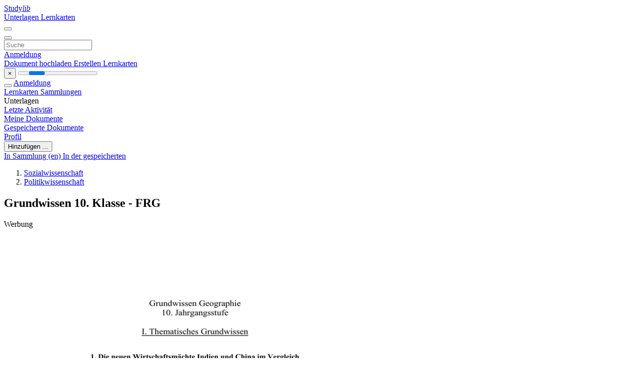

--- FILE ---
content_type: text/html;charset=UTF-8
request_url: https://studylibde.com/doc/2613105/grundwissen-10.-klasse---frg
body_size: 13374
content:











































    




























<!DOCTYPE html>
<html lang="de">
<head>
    











<meta charset="utf-8">
<meta http-equiv="x-dns-prefetch-control" content="on">












<meta name="viewport" content="width=device-width, initial-scale=1, shrink-to-fit=no">
<meta http-equiv="x-ua-compatible" content="ie=edge">


<title>Grundwissen 10. Klasse - FRG</title>


    <meta name="description" content="Kostenlose Aufs&auml;tze, Hausaufgabenhilfe, Lernkarten, Forschungsarbeiten, Buchberichte, Hausarbeiten, Geschichte, Wissenschaft, Politik">


    <meta name="keywords" content="Kostenlose Aufs&auml;tze, Hausaufgabenhilfe, Lernkarten, Forschungsarbeiten, Buchberichte, Hausarbeiten, Geschichte, Wissenschaft, Politik">





    <meta name="thumbnail" content="//s1.studylibde.com/store/data/002613105_1-9ee04c8b2971391e8cc6cb2133aeb1be.png">



    <script async crossorigin="anonymous"
    src="https://pagead2.googlesyndication.com/pagead/js/adsbygoogle.js?client=ca-pub-4574181568230206"></script>





<link rel="stylesheet" href="/theme/issuu2/design-4/dist/styles/design-4.css?_=1766580414971">










<link rel="apple-touch-icon-precomposed" href="/apple-touch-icon-precomposed.png">
<link rel="apple-touch-icon" sizes="180x180" href="/apple-touch-icon.png">
<link rel="icon" type="image/png" sizes="32x32" href="/favicon-32x32.png">
<link rel="icon" type="image/png" sizes="194x194" href="/favicon-194x194.png">
<link rel="icon" type="image/png" sizes="192x192" href="/android-chrome-192x192.png">
<link rel="icon" type="image/png" sizes="16x16" href="/favicon-16x16.png">
<link rel="mask-icon" href="/safari-pinned-tab.svg" color="#ff6d5a">
<link rel="manifest" href="/site.webmanifest">
<meta name="msapplication-TileColor" content="#fff">
<meta name="msapplication-config" content="/browserconfig.xml">
<meta name="theme-color" content="#fff">




    <meta property="og:title" content="Grundwissen 10. Klasse - FRG"/>


    <meta property="og:description" content="Kostenlose Aufs&auml;tze, Hausaufgabenhilfe, Lernkarten, Forschungsarbeiten, Buchberichte, Hausarbeiten, Geschichte, Wissenschaft, Politik">

<meta property="og:type" content="article"/>

    <meta property="og:url" content="https://studylibde.com/doc/2613105/grundwissen-10.-klasse---frg">


    <meta property="og:image" content="//s1.studylibde.com/store/data/002613105_1-9ee04c8b2971391e8cc6cb2133aeb1be.png">

<meta property="og:site_name" content="studylibde.com">


    <meta name="twitter:title" content="Grundwissen 10. Klasse - FRG">


    <meta name="twitter:description" content="Kostenlose Aufs&auml;tze, Hausaufgabenhilfe, Lernkarten, Forschungsarbeiten, Buchberichte, Hausarbeiten, Geschichte, Wissenschaft, Politik">

<meta name="twitter:card" content="summary">

    <meta name="twitter:image" content="//s1.studylibde.com/store/data/002613105_1-9ee04c8b2971391e8cc6cb2133aeb1be.png">

<meta name="twitter:site" content="@studylibde.com">


            

<link rel="preconnect" href="https://s1p.studylibde.com/store/data/002613105.pdf?k=AwAAAZv77Mx4AAACWAMQmghjtl5g7pcUXR2Ykq8qyoRt">

<link rel="preconnect" href="https://googleads.g.doubleclick.net/" crossorigin>

<link rel="preload" as="script" href="https://studylibde.com/viewer_next/web/pdf.viewer2.js">
<link rel="preload" as="script" href="https://studylibde.com/viewer_next/build/pdf.worker.js">

<link rel="canonical" href="https://studylibde.com/doc/2613105/grundwissen-10.-klasse---frg">


<script type="application/ld+json">[{"itemListElement":[{"position":1,"name":"Sozialwissenschaft","item":"https://studylibde.com/catalog/Sozialwissenschaft","@type":"ListItem"},{"position":2,"name":"Politikwissenschaft","item":"https://studylibde.com/catalog/Sozialwissenschaft/Politikwissenschaft","@type":"ListItem"}],"@context":"https://schema.org","@type":"BreadcrumbList"},{"dateModified":"2024-03-14T15:03:20Z","datePublished":"2017-02-13T13:44:40Z","headline":"Grundwissen 10. Klasse - FRG","image":"https://s1.studylibde.com/store/data/002613105_1-9ee04c8b2971391e8cc6cb2133aeb1be.png","mainEntityOfPage":{"@id":"https://google.com/article","@type":"WebPage"},"inLanguage":"de","@context":"https://schema.org","@type":"Article"}]</script>



<script>


	
	
	
	
		var gaVC = 'd';
	

</script>

<style>

#survey
{
	padding: 1rem 22px;
	background-color: #fff8d8;
}

#survey span
{
	font-weight: bold;
}

#survey form
{
	display: inline;
}

#survey output
{
	display: none;
	color: #5bc0de;
	font-weight: bold;
}

#survey p
{
	font-size: 0.5rem;
	margin: 1rem 0 0;
}

#survey .breadcrumb
{
	padding: 0 0 0 1rem;
	margin: 1rem 0 0.5rem;
	border-left: 3px solid #78756e;
}

#survey .answer
{
	font-weight: normal;
	white-space: nowrap;
}

#survey .answer > a
{
	margin-left: .5rem;
}

#survey .answer .fa
{
	font-size: 1.5rem;
}

#survey .rating
{
	unicode-bidi: bidi-override;
	direction: rtl;
	text-align: center;
	font-family: empty;
	font-size: 0;

	margin-left: 1rem;
	white-space: nowrap;
}

#survey .rating > i
{
	display: inline-block;
	position: relative;
	padding-left: 0.5rem;
	font-size: 2rem;
	opacity: 0.4;
	cursor: pointer;
}

#survey .rating > i:hover,
#survey .rating > i:hover ~ i,
#survey .rating > i.active,
#survey .rating > i.active ~ i
{
	opacity: 1;
}

@media (max-width: 767px)
{
#survey
{
	display: none;
}}





</style>
        

<script>
    var gaUserId = 2;
    var gaUserType = 'empty';
</script>

<script>(function(w,d,s,l,i){w[l]=w[l]||[];w[l].push({'gtm.start':
new Date().getTime(),event:'gtm.js'});var f=d.getElementsByTagName(s)[0],
j=d.createElement(s),dl=l!='dataLayer'?'&l='+l:'';j.async=true;j.src=
'https://www.googletagmanager.com/gtm.js?id='+i+dl;f.parentNode.insertBefore(j,f);
})(window,document,'script','dataLayer','GTM-TXQXPTVF');</script>



<style>
.above-content
{
    height: 120px;
    max-height: 120px;
}
.above-content > div,
.above-content > div > ins
{
    height: 110px;
    max-height: 110px;
}

.below-content
{
     height: 120px;
	 max-height: 120px;
}
.below-content > div > ins,
.below-content > div
{
	  height: 110px;
	  max-height: 110px;
}
@media (max-width: 567px)
{
    .below-content,
	.below-content > div > ins,
	.below-content > div
	{
		height: initial;
		max-height: initial;
		
	}
}

.sidebar-top-content,
.sidebar-bottom-content
{
    margin-left:-15px;
}
</style>

<script async src="https://www.googletagmanager.com/gtag/js?id=G-VPFLHPLLFV"></script>
<script>
window.dataLayer = window.dataLayer || [];
function gtag(){dataLayer.push(arguments)}
gtag('js', new Date());
gtag('config', 'G-VPFLHPLLFV');
</script>


    <link rel="stylesheet" href="https://fonts.googleapis.com/css?family=Roboto:300,400&display=swap&subset=cyrillic">
<link rel="stylesheet" href="/memtrick_theme-c141f8/dist/theme.css">
<script>
    var Flashcards = {
        lang: 'de',
        root: "/flashcards",
        themeRoot: '/theme/issuu2/static'
    };
</script>



</head>

<body class="">

    
<noscript><iframe src="https://www.googletagmanager.com/ns.html?id=GTM-TXQXPTVF"
height="0" width="0" style="display:none;visibility:hidden"></iframe></noscript>


<nav class="navbar navbar-white navbar-expand-xl">
    <div class="navbar-nav nav flex-nowrap">
        <a class="navbar-brand" href="/">
            
                
                
                    <s class="fa-stack fa-xs">
                        <i class="fas fa-square fa-stack-2x"></i>
                        <i class="fas fa-users-class fa-stack-1x fa-inverse"></i>
                    </s>
                    <span class="hidden-sm-down d-inline-flex">
                        Study<em>lib</em>
                    </span>
                
            
        </a>
        <div class="nav-divider"></div>

        
            <a class="nav-item nav-link #hidden-xs-down" href="/catalog/">
                Unterlagen
            </a>
            <a class="nav-item nav-link hidden-xx-down" href="/flashcards/explorer">
                Lernkarten
            </a>
        

        

        

        
    </div>

    <button class="navbar-toggler collapsed" type="button"
            data-toggle="collapse" data-target="#navbar">
        <span class="navbar-toggler-icon"></span>
    </button>

    <div class="navbar-collapse collapse" id="navbar">
        <div class="nav-divider"></div>
        <form class="navbar-search form-inline" action="/search/">
            <div class="input-group">
                <div class="input-group-prepend">
                    <button class="form-btn btn btn-outline" type="submit">
                        <i class="fa fa-search"></i>
                    </button>
                </div>
                <input class="form-control" required
                       type="text" name="q" value=""
                       placeholder="Suche">
            </div>
        </form>

        <div class="navbar-nav ml-auto text-nowrap">
            <div class="nav-divider"></div>

            
                <a class="nav-item nav-link" href="/login">
                    Anmeldung
                </a>
                <div class="nav-divider"></div>
            

            <div class="navbar-item navbar-text text-initial">
                
                    <a href="/uploadform" class="btn btn-sm btn-secondary"
                       onclick="_ym('document_upload'); return true">
                        Dokument hochladen
                    </a>
                

                

                
                    <a class="btn btn-sm btn-primary" href="/flashcards/new-pack">
                        Erstellen Lernkarten
                    </a>
                
            </div>
        </div>
    </div>
</nav>

<div class="wrapper-default">
    <section class="upload-info my-3">
        <div class="container">
            <button class="close" type="button">&times;</button>
            <progress class="progress" max="100">
                <div class="progress">
                    <span class="progress-bar"></span>
                </div>
            </progress>
        </div>
    </section>

    <div class="row no-gutters flex-nowrap">
        <nav class="sidebar collapse bg-white
                
                "
             id="sidebar">

            <div class="sidebar-wrapper">
                
                <div class="sidebar-header sidebar-list-group-item--theme active text-truncate mt-2 py-1 d-flex align-items-baseline">
                    <button class="sidebar-toggle btn btn-transparent" type="button" data-toggle="collapse" data-target="#sidebar">
                        <i class="fa fa-home"></i>
                    </button>
                    <a class="sidebar-list-group-item--theme active flex-fill" href="/dashboard">
                        Anmeldung
                    </a>
                </div>

                <div class="list-group">
                    
                        
                            
                            
                            
                                <a class="list-group-item list-group-item-action sidebar-item
                                        "
                                   href="/flashcards/">

                                    <i class="fa fa-fw fa-brain"></i>
                                    Lernkarten
                                </a>
                            
                        
                    
                        
                            
                            
                            
                                <a class="list-group-item list-group-item-action sidebar-item
                                        "
                                   href="/collections/">

                                    <i class="fa fa-fw fa-archive"></i>
                                    Sammlungen
                                </a>
                            
                        
                    
                        
                            
                                <div class="sidebar-item list-group-divider"></div>
                            
                            
                            
                        
                    
                        
                            
                            
                                <div class="list-group-item list-group-item-action sidebar-item
                                        "
                                     href="#documents_list" data-toggle="list">

                                    <i class="fa fa-fw fa-file"></i>
                                    Unterlagen

                                    <div class="list-group text-muted" id="documents_list">
                                        
                                            <a class="list-group-item list-group-item-action" href="/documents/activity">
                                                <i class="fa fa-fw fa-clock mt-1 float-left"></i>
                                                <div class="text-truncate">
                                                    Letzte Aktivität
                                                </div>
                                            </a>
                                        
                                            <a class="list-group-item list-group-item-action" href="/documents/">
                                                <i class="fa fa-fw fa-folder-open mt-1 float-left"></i>
                                                <div class="text-truncate">
                                                    Meine Dokumente
                                                </div>
                                            </a>
                                        
                                            <a class="list-group-item list-group-item-action" href="/documents/saved">
                                                <i class="fa fa-fw fa-bookmark mt-1 float-left"></i>
                                                <div class="text-truncate">
                                                    Gespeicherte Dokumente
                                                </div>
                                            </a>
                                        
                                    </div>
                                </div>
                            
                            
                        
                    
                        
                            
                                <div class="sidebar-item list-group-divider"></div>
                            
                            
                            
                        
                    
                        
                            
                            
                            
                                <a class="list-group-item list-group-item-action sidebar-item
                                        "
                                   href="/profile">

                                    <i class="fa fa-fw fa-cog"></i>
                                    Profil
                                </a>
                            
                        
                    

                    
                </div>
            </div>
        </nav>

        <script>
            try {
                window.addEventListener('orientationchange', function () {
                    if (screen.availWidth < 640) {
                        document.getElementById('sidebar').classList.remove('show');
                    }
                });
                window.dispatchEvent(new Event('orientationchange'));
            } catch (e) {
            }
        </script>

        
            

            
                <div class="col container 
                         container-wide 
                        ">
                    

    
        <section class="viewerX p-md-3 p-lg-0">
            <div class="row">
                <div class="col-lg-9">
                	
						<div class="viewerX-header clearfix">
							<div class="btn-group float-right m-3 ml-0">
								

								
									<button class="btn btn-outline-secondary btn-sm dropdown-toggle rounded-pill"
											type="button" data-toggle="dropdown">
										Hinzufügen ...
									</button>

									<div class="dropdown-menu dropdown-menu-right">
										<a class="dropdown-item" href="#"
										   data-toggle="modal" data-target="#collection-actions">
											In Sammlung (en)
										</a>
										
											<a class="dropdown-item" id="saved" href="#"
											   data-action="add">
												
													
													
														In der gespeicherten
													
												
											</a>
										
									</div>
								
							</div>

							<div class="panel mt-lg-3 pb-2">
								<ol class="breadcrumb mb-0 pt-1 pb-0 hidden-lg-down">
									
										
											
												<li class="breadcrumb-item">
													<a href="/catalog/Sozialwissenschaft">Sozialwissenschaft</a>
												</li>
											
												<li class="breadcrumb-item">
													<a href="/catalog/Sozialwissenschaft/Politikwissenschaft">Politikwissenschaft</a>
												</li>
											
										
										
									
								</ol>

								

								<h1 class="mx-3 my-md-2 pt-2 pb-0 text-truncate2">Grundwissen 10. Klasse - FRG</h1>

								
									<div class="above-content">
										<span>
											Werbung
										</span>
										<script async crossorigin="anonymous"
    src="https://pagead2.googlesyndication.com/pagead/js/adsbygoogle.js?client=ca-pub-4574181568230206"></script>
<ins class="adsbygoogle" style="display:block"
    data-ad-client="ca-pub-4574181568230206" data-ad-slot="9012171695"
    data-ad-format="horizontal" data-full-width-responsive="false"></ins>
<script>(adsbygoogle = window.adsbygoogle || []).push({})</script>
									</div>
								
							</div>
						</div>
					

					

                    
                        
                        
                            <div class="viewerX-text">
                                <img class="img-fluid w-100 my-3" width="768" height="994"
                                    src="//s1.studylibde.com/store/data/002613105_1-9ee04c8b2971391e8cc6cb2133aeb1be-768x994.png" title="Grundwissen 10. Klasse - FRG">
                                <pre class="bg-white p-3" style="white-space:pre-line">Grundwissen Geographie
10. Jahrgangsstufe
I. Thematisches Grundwissen
1. Die neuen Wirtschaftsm&amp;auml;chte Indien und China im Vergleich
Bev&amp;ouml;lkerungsdiagramm
Ein Bev&amp;ouml;lkerungsdiagramm zeigt den Aufbau der Bev&amp;ouml;lkerung
eines Landes unterteilt nach Altersklassen und Geschlecht
Grundformen: Pyramide, Glocke, Urne
Bev&amp;ouml;lkerungsentwicklung Saldo zwischen der Geburten- und der Sterberate unter
Ber&amp;uuml;cksichtigung der Zu- und Abwanderung
Fruchtbarkeitsrate
Anzahl der Kinder, die in einer bestimmten Region von einer Frau
geboren werden (z.B. Deutschland: 1,3)
Kastensystem
Die Kaste bezeichnet die durch den Hinduismus vorgegebenen
unterschiedlichen sozialen St&amp;auml;nde in der indischen Gesellschaft.
Die Zugeh&amp;ouml;rigkeit zu einer Kaste resultiert aus der Geburt und
legt den gesellschaftlichen Rang sowie den Beruf fest
Monsun
Best&amp;auml;ndig wehender Wind, der im Jahresverlauf seine Richtung
um 180&amp;deg; &amp;auml;ndert.
Beispiel Indien:
- Sommermonsun: Lage der ITC &amp;uuml;ber dem indischen Kontinent;
starke Sonneneinstrahlung mit dadurch aufsteigenden Luftmassen;
Tiefdruckgebiet &amp;uuml;ber dem indischen Kontinent, das warme und
feuchte Luftmassen vom Indischen Ozean her ansaugt; starke
Niederschl&amp;auml;ge in den Sommermonaten
- Wintermonsun: K&amp;auml;ltehoch &amp;uuml;ber Sibirien, aus dem trockene
Nordostwinde in Richtung Indischen Ozean str&amp;ouml;men; geringe
Niederschl&amp;auml;ge in den Wintermonaten
Steigungsregen
Steigungsregen entsteht, wenn Luftmassen an Gebirgen, die quer
zur Windrichtung verlaufen, zum Aufsteigen gezwungen werden
und abk&amp;uuml;hlen. Der in der Luft enthaltene Wasserdampf
(gasf&amp;ouml;rmig) kondensiert zu Wassertr&amp;ouml;pfchen (fl&amp;uuml;ssig), d.h. es
bilden sich Wolken und es regnet
Gr&amp;uuml;ne Revolution
Ma&amp;szlig;nahmen, um die landwirtschaftliche Produktivit&amp;auml;t vor allem
in den Entwicklungsl&amp;auml;ndern zu steigern, wie z. B. der Einsatz von
Hochleistungssaatgut und Minerald&amp;uuml;nger
Abgegrenztes Gebiet, in dem auch ausl&amp;auml;ndische Unternehmen zu
g&amp;uuml;nstigen Bedingungen (gut ausgebaute Infrastruktur, Steuererleichterungen) produzieren k&amp;ouml;nnen
Zusammenarbeit verschiedener Firmen, oftmals aus
unterschiedlichen L&amp;auml;ndern. Gr&amp;uuml;nde hierf&amp;uuml;r k&amp;ouml;nnen zum Beispiel
Technologietransfer oder Markterschlie&amp;szlig;ung sein
Sonderwirtschaftszone
Joint Venture
2. Der pazifische Raum
Asthenosph&amp;auml;re
Subduktionszone
Seafloor-Spreading
Ring of Fire
(Zirkumpazifischer
Feuerring)
Tsunami
Oberer Teil des Erdmantels, der aus z&amp;auml;hfl&amp;uuml;ssiger Gesteinsschmelze
besteht und auf dem sich die Erdplatten der Lithosph&amp;auml;re gleitend
bewegen
Zone des Abtauchens der ozeanischen unter die kontinentale
Erdplatte. An den Reibungsfl&amp;auml;chen der beiden Erdplatten entstehen
h&amp;auml;ufig Erdbeben. Da die abtauchende Platte aufgeschmolzen wird,
kann die entstehende Gesteinsschmelze bis an die Erdoberfl&amp;auml;che
gelangen, wobei man von Vulkanismus spricht
Seafloor-Spreading: Aufspreizen des Tiefseebodens durch
aufsteigende Magma
Zone entlang der pazifischen Erdplatte, die durch h&amp;auml;ufige Erdbeben
und einer hohen Konzentration an aktiven Vulkanen gepr&amp;auml;gt ist
Das Zur&amp;uuml;ckschnellen der mit nach unten gezogenen kontinentalen
Platte an einer Subduktionszone verursacht eine Anhebung des
Meeresbodens und das Verdr&amp;auml;ngen riesiger Mengen an Meerwasser.
Die verursachte Meereswelle baut sich im Flachwasser der K&amp;uuml;sten
bis zu 10 Meter hoch auf
3. Wirtschaftsmacht USA
Hurrikan
Tornado
Blizzard
Agribusiness
CBD (= Central
Business District)
Suburbanisierung
Gentrifizierung
Segregation
Gated Community
Tropischer Wirbelsturm in Nordamerika, der durch starke
Verdunstung &amp;uuml;ber Meeresfl&amp;auml;chen mit einer Wassertemperatur von
mindestens 26&amp;deg;C entsteht und einen Durchmesser von z.T.
mehreren tausend Kilometer erreichen kann
Ein Tornado ist ein extrem starker Wirbelsturm, der nur einen
Durchmesser von wenigen 100 Metern aufweist. Er entwickelt sich,
wenn kalte, trockene Luft aus dem polaren Norden auf hei&amp;szlig;e,
feuchte Luft aus dem tropischen S&amp;uuml;den trifft
Heftiger Schneesturm in Nordamerika, der durch arktische
Kaltlufteinbr&amp;uuml;che verursacht wird
Bei dieser Form der Landwirtschaft erfolgen die
Produktionsschritte von der Herstellung &amp;uuml;ber die Verarbeitung bis
zur Vermarktung landwirtschaftlicher Produkte in einem Betrieb
Bezeichnung f&amp;uuml;r das Zentrum einer gr&amp;ouml;&amp;szlig;eren Stadt, das sich durch
die Konzentration gehobener Dienstleistungen auszeichnet
Suburbanisierung beschreibt die Abwanderung st&amp;auml;dtischer
Bev&amp;ouml;lkerung oder Betriebe in das Umland der Stadt. Dies f&amp;uuml;hrt
h&amp;auml;ufig zu einer Entleerung der innerst&amp;auml;dtischen Bereiche, im
Extremfall zur Ausbildung von Slums
Soziale Aufwertung von innerst&amp;auml;dtischen Wohngebieten durch
Sanierungsma&amp;szlig;nahmen und den Zuzug von Angeh&amp;ouml;rigen der
Mittel- und Oberschicht. Durch steigende Mietpreise kommt es
h&amp;auml;ufig zu einer Verdr&amp;auml;ngung einkommensschwacher Bewohner
R&amp;auml;umliche Trennung von ethnischen und sozialen Bev&amp;ouml;lkerungsgruppen in St&amp;auml;dten
Abgeschlossene, gesicherte Wohnanlage der Mittel- und
Oberschicht
4. Russland &ndash; Land im Aufbruch
Permafrost
Planwirtschaft
Ganzj&amp;auml;hrig gefrorener Untergrund, der nur in den Sommermonaten
an der Oberfl&amp;auml;che 0,3 &ndash; 2 Meter auftaut. Diese sommerliche
Auftauschicht kann bereits bei geringem Gef&amp;auml;lle zu flie&amp;szlig;en
beginnen. Daher m&amp;uuml;ssen Geb&amp;auml;ude oder Pipelines auf Pf&amp;auml;hle gestellt
werden, die bis in den ganzj&amp;auml;hrig gefrorenen Untergrund reichen
Wirtschaftsordnung, bei der der Staat der Wirtschaft genau vorgibt,
welche Produktionsziele sie in einem bestimmten Zeitraum erreichen
muss
5. Globale Herausforderungen
Globalisierung
Treibhauseffekt
Weltweite Verflechtung der wirtschaftlichen, sozialen, politischen
und &amp;ouml;kologischen Aktivit&amp;auml;ten
Die Erderw&amp;auml;rmung resultiert daraus, dass kurzwellige
Sonnenstrahlung an der Erdoberfl&amp;auml;che in langwellige
W&amp;auml;rmestrahlung umgewandelt und diese Richtung Weltall
abgestrahlt wird. Diese W&amp;auml;rmestrahlung wird durch Treibhausgase
(Kohlenstoffdioxid, Methan) in der Atmosph&amp;auml;re wieder auf die Erde
zur&amp;uuml;ckgestrahlt, so dass es zu einer Erh&amp;ouml;hung der globalen
Durchschnittstemperatur kommt
II. Topographisches Grundwissen
&ndash;
&ndash;
&ndash;
&ndash;
&ndash;
&ndash;
L&amp;auml;nder: China, Indien; Japan, Korea, Philippinen, Indonesien, Australien, Neuseeland;
USA, Kanada; Kasachstan
St&amp;auml;dte: Delhi, Bombay, Kalkutta, Dhaka, Peking, Shanghai, Hongkong/Kanton, Tokio;
Los Angeles, San Francisco, New York, Chicago, Washington, Miami; Sankt Petersburg,
Moskau
Inseln: Honshu, Sumatra, Borneo, Java, Hawaii-Inseln; Gr&amp;ouml;nland
Gebirge / Gro&amp;szlig;landschaften: Himalaya, Hochland von Tibet, Gobi; Alaska, Kalifornien,
Florida, Rocky Mountains, Gro&amp;szlig;es Becken, Great Plains, Appalachen; Kaukasus
Fl&amp;uuml;sse: Brahmaputra, Ganges, Jangtsekiang, Huang He, Mekong; Mississippi, Missouri,
Colorado; Ob, Jenissej, Lena
Meere/Seen: Golf von Bengalen, S&amp;uuml;dchinesisches Meer, Gro&amp;szlig;e Seen, Golf von Mexiko;
Nordpolarmeer
</pre>
                            </div>
                        
                        
                    

                    
                        <div class="panel mt-3 mb-md-3 p-3">
                            <h5 class="mb-3">
                                Zugehörige Unterlagen
                            </h5>
                            <div class="row">
                                
                                    <div class="col-lg-3 col-md-4 col-sm-6">
                                        <div class="card thumbnail-2 shadow-sm mb-3">
    <div class="card-img-top p-3">
        <a class="d-block" href="/doc/1841028/grundwissen-jahrgangsstufe-10">
            <img class="img-fluid w-100"  src="//s1.studylibde.com/store/data/001841028_1-40fb4e8ae785c56c12351292e487e22f-300x300.png"
                alt="Grundwissen Jahrgangsstufe 10" width="300px" height="300px">
        </a>
    </div>
    <div class="card-body p-3">
        <a class="card-link stretched-link" href="/doc/1841028/grundwissen-jahrgangsstufe-10" title="Grundwissen Jahrgangsstufe 10">
            <div class="text-truncate3">Grundwissen Jahrgangsstufe 10</div>
        </a>
    </div>
</div>

                                    </div>
                                
                                    <div class="col-lg-3 col-md-4 col-sm-6">
                                        <div class="card thumbnail-2 shadow-sm mb-3">
    <div class="card-img-top p-3">
        <a class="d-block" href="/doc/5550483/pdf-027-kb---comenius-gymnasium-deggendorf">
            <img class="img-fluid w-100"  src="//s1.studylibde.com/store/data/005550483_1-ab9c8f93b2e8d8d1e8102d327e41f6f3-300x300.png"
                alt="pdf 027 kB - Comenius-Gymnasium Deggendorf" width="300px" height="300px">
        </a>
    </div>
    <div class="card-body p-3">
        <a class="card-link stretched-link" href="/doc/5550483/pdf-027-kb---comenius-gymnasium-deggendorf" title="pdf 027 kB - Comenius-Gymnasium Deggendorf">
            <div class="text-truncate3">pdf 027 kB - Comenius-Gymnasium Deggendorf</div>
        </a>
    </div>
</div>

                                    </div>
                                
                                    <div class="col-lg-3 col-md-4 col-sm-6">
                                        <div class="card thumbnail-2 shadow-sm mb-3">
    <div class="card-img-top p-3">
        <a class="d-block" href="/doc/2544665/grundwissen-10.-klasse---leibniz">
            <img class="img-fluid w-100"  src="//s1.studylibde.com/store/data/002544665_1-ab53d7970073861df36cafae3b49928e-300x300.png"
                alt="Grundwissen 10. Klasse - Leibniz" width="300px" height="300px">
        </a>
    </div>
    <div class="card-body p-3">
        <a class="card-link stretched-link" href="/doc/2544665/grundwissen-10.-klasse---leibniz" title="Grundwissen 10. Klasse - Leibniz">
            <div class="text-truncate3">Grundwissen 10. Klasse - Leibniz</div>
        </a>
    </div>
</div>

                                    </div>
                                
                                    <div class="col-lg-3 col-md-4 col-sm-6">
                                        <div class="card thumbnail-2 shadow-sm mb-3">
    <div class="card-img-top p-3">
        <a class="d-block" href="/doc/12011910/vergleich--tornado-%E2%80%93-tropischer-wirbelsturm">
            <img class="img-fluid w-100"  src="//s1.studylibde.com/store/data/012011910_1-d286b140ad53dfb830e1b06cf8330b7c-300x300.png"
                alt="Vergleich: Tornado &ndash; Tropischer Wirbelsturm" width="300px" height="300px">
        </a>
    </div>
    <div class="card-body p-3">
        <a class="card-link stretched-link" href="/doc/12011910/vergleich--tornado-%E2%80%93-tropischer-wirbelsturm" title="Vergleich: Tornado &ndash; Tropischer Wirbelsturm">
            <div class="text-truncate3">Vergleich: Tornado &ndash; Tropischer Wirbelsturm</div>
        </a>
    </div>
</div>

                                    </div>
                                
                                    <div class="col-lg-3 col-md-4 col-sm-6">
                                        <div class="card thumbnail-2 shadow-sm mb-3">
    <div class="card-img-top p-3">
        <a class="d-block" href="/doc/2765854/z-tornados-4a-entstehung-eines-tornados">
            <img class="img-fluid w-100"  src="//s1.studylibde.com/store/data/002765854_1-4247586f530d419958357fea87d1b950-300x300.png"
                alt="Z Tornados 4a Entstehung eines Tornados" width="300px" height="300px">
        </a>
    </div>
    <div class="card-body p-3">
        <a class="card-link stretched-link" href="/doc/2765854/z-tornados-4a-entstehung-eines-tornados" title="Z Tornados 4a Entstehung eines Tornados">
            <div class="text-truncate3">Z Tornados 4a Entstehung eines Tornados</div>
        </a>
    </div>
</div>

                                    </div>
                                
                                    <div class="col-lg-3 col-md-4 col-sm-6">
                                        <div class="card thumbnail-2 shadow-sm mb-3">
    <div class="card-img-top p-3">
        <a class="d-block" href="/doc/10873797/paperout-artikel">
            <img class="img-fluid w-100"  src="//s1.studylibde.com/store/data/010873797_1-c9dafbef17a845ee70733b9c7c45bdb0-300x300.png"
                alt="PaperOut Artikel" width="300px" height="300px">
        </a>
    </div>
    <div class="card-body p-3">
        <a class="card-link stretched-link" href="/doc/10873797/paperout-artikel" title="PaperOut Artikel">
            <div class="text-truncate3">PaperOut Artikel</div>
        </a>
    </div>
</div>

                                    </div>
                                
                                    <div class="col-lg-3 col-md-4 col-sm-6">
                                        <div class="card thumbnail-2 shadow-sm mb-3">
    <div class="card-img-top p-3">
        <a class="d-block" href="/doc/2199951/zu--%E2%80%9Ean-einem-beispiel-das-verh%C3%A4ltnis-von-kirche-und-staat">
            <img class="img-fluid w-100"  src="//s1.studylibde.com/store/data/002199951_1-6c3a88b0595c69f34c1252c4539084e7-300x300.png"
                alt="Zu: &bdquo;an einem Beispiel das Verh&auml;ltnis von Kirche und Staat" width="300px" height="300px">
        </a>
    </div>
    <div class="card-body p-3">
        <a class="card-link stretched-link" href="/doc/2199951/zu--%E2%80%9Ean-einem-beispiel-das-verh%C3%A4ltnis-von-kirche-und-staat" title="Zu: &bdquo;an einem Beispiel das Verh&auml;ltnis von Kirche und Staat">
            <div class="text-truncate3">Zu: &bdquo;an einem Beispiel das Verh&auml;ltnis von Kirche und Staat</div>
        </a>
    </div>
</div>

                                    </div>
                                
                                    <div class="col-lg-3 col-md-4 col-sm-6">
                                        <div class="card thumbnail-2 shadow-sm mb-3">
    <div class="card-img-top p-3">
        <a class="d-block" href="/doc/2650066/1.-die-neuen-wirtschaftsm%C3%A4chte-indien-und-china-im-vergle...">
            <img class="img-fluid w-100"  src="//s1.studylibde.com/store/data/002650066_1-c3cf6f542aad4550a75fd623bf1b0a55-300x300.png"
                alt="1. Die neuen Wirtschaftsm&auml;chte Indien und China im Vergleich 2" width="300px" height="300px">
        </a>
    </div>
    <div class="card-body p-3">
        <a class="card-link stretched-link" href="/doc/2650066/1.-die-neuen-wirtschaftsm%C3%A4chte-indien-und-china-im-vergle..." title="1. Die neuen Wirtschaftsm&auml;chte Indien und China im Vergleich 2">
            <div class="text-truncate3">1. Die neuen Wirtschaftsm&auml;chte Indien und China im Vergleich 2</div>
        </a>
    </div>
</div>

                                    </div>
                                
                                    <div class="col-lg-3 col-md-4 col-sm-6">
                                        <div class="card thumbnail-2 shadow-sm mb-3">
    <div class="card-img-top p-3">
        <a class="d-block" href="/doc/8117055/architekturprojekte">
            <img class="img-fluid w-100"  src="//s1.studylibde.com/store/data/008117055_1-2d6c596974b1b18623292d6755240a2a-300x300.png"
                alt="Architekturprojekte" width="300px" height="300px">
        </a>
    </div>
    <div class="card-body p-3">
        <a class="card-link stretched-link" href="/doc/8117055/architekturprojekte" title="Architekturprojekte">
            <div class="text-truncate3">Architekturprojekte</div>
        </a>
    </div>
</div>

                                    </div>
                                
                                    <div class="col-lg-3 col-md-4 col-sm-6">
                                        <div class="card thumbnail-2 shadow-sm mb-3">
    <div class="card-img-top p-3">
        <a class="d-block" href="/doc/6548810/die-k%C3%BCche-indiens">
            <img class="img-fluid w-100"  src="//s1.studylibde.com/store/data/006548810_1-d13764a447d045817e8e637981b6fd96-300x300.png"
                alt="Die K&uuml;che Indiens" width="300px" height="300px">
        </a>
    </div>
    <div class="card-body p-3">
        <a class="card-link stretched-link" href="/doc/6548810/die-k%C3%BCche-indiens" title="Die K&uuml;che Indiens">
            <div class="text-truncate3">Die K&uuml;che Indiens</div>
        </a>
    </div>
</div>

                                    </div>
                                
                                    <div class="col-lg-3 col-md-4 col-sm-6">
                                        <div class="card thumbnail-2 shadow-sm mb-3">
    <div class="card-img-top p-3">
        <a class="d-block" href="/doc/7940041/shaktikraft-im-yoga---yoga-philosophie-ayurveda">
            <img class="img-fluid w-100"  src="//s1.studylibde.com/store/data/007940041_1-f10e4200dfdaf0d09a45b4d52de8d916-300x300.png"
                alt="Shaktikraft im Yoga - Yoga Philosophie Ayurveda" width="300px" height="300px">
        </a>
    </div>
    <div class="card-body p-3">
        <a class="card-link stretched-link" href="/doc/7940041/shaktikraft-im-yoga---yoga-philosophie-ayurveda" title="Shaktikraft im Yoga - Yoga Philosophie Ayurveda">
            <div class="text-truncate3">Shaktikraft im Yoga - Yoga Philosophie Ayurveda</div>
        </a>
    </div>
</div>

                                    </div>
                                
                                    <div class="col-lg-3 col-md-4 col-sm-6">
                                        <div class="card thumbnail-2 shadow-sm mb-3">
    <div class="card-img-top p-3">
        <a class="d-block" href="/doc/2887845/die-atmosph%C3%A4re-der-erde--3-">
            <img class="img-fluid w-100"  src="//s1.studylibde.com/store/data/002887845_1-c4210eb6a4bac051a92fa41054b32086-300x300.png"
                alt="Die Atmosph&auml;re der Erde (3)" width="300px" height="300px">
        </a>
    </div>
    <div class="card-body p-3">
        <a class="card-link stretched-link" href="/doc/2887845/die-atmosph%C3%A4re-der-erde--3-" title="Die Atmosph&auml;re der Erde (3)">
            <div class="text-truncate3">Die Atmosph&auml;re der Erde (3)</div>
        </a>
    </div>
</div>

                                    </div>
                                
                            </div>
                        </div>
                    
                </div>

                <div class="col-lg-3">
                    <div class="viewerX-sidebar">
                        

                        <div class="panel mt-md-3 p-3">
                            
                                
                                <a class="btn btn-warning btn-block mb-4" id="download"
                                       
                                       href="/download/2613105" rel="nofollow"
                                       onclick="_ym('document_download');return true">
                                    <span class="fa fa-fw fa-file-pdf"></span>
                                    Herunterladen
                                </a>
                            

							
								<div class="sidebar-top-content mb-3">
									<span>
										Werbung
									</span>
									<script async crossorigin="anonymous"
    src="https://pagead2.googlesyndication.com/pagead/js/adsbygoogle.js?client=ca-pub-4574181568230206"></script>
<ins class="adsbygoogle" style="display:block"
    data-ad-client="ca-pub-4574181568230206" data-ad-slot="6397616649"
    data-ad-format="vertical,rectangle" data-full-width-responsive="true"></ins>
<script>(adsbygoogle = window.adsbygoogle || []).push({})</script>
								</div>
							

                            


							
                            
                            
                        </div>

                        
                    </div>
                </div>
            </div>
        </section>
    
    


<div class="modal" id="collection-actions" tabindex="-1">
    <div class="modal-dialog">
        <div class="modal-content">
            <div class="modal-header">
                <h5 class="modal-title">
                    Dieses Dokument Sammlung (en)
                </h5>
                <button class="close" id="collection-close" type="button" data-dismiss="modal">
                    <span class="far fa-times-circle"></span>
                </button>
            </div>
            <div class="modal-body">
                <div id="collection-dialog">
                    <p>
                        Sie können dieses Dokument zu Ihrer Studie Sammlung (en)
                    </p>
                    
                        
                            <a class="btn btn-sm btn-primary float-right" href="/login">
                                Einloggen
                            </a>
                            Nur gültig für autorisierte Benutzer
                        
                        
                    
                </div>
                <div class="collapse" id="collection-create">
                    <form method="post">
                        <div class="form-group">
                            <label for="collection-title">
                                Titel
                            </label>
                            <input class="form-control" id="collection-title"
                                   type="text" name="name" min="1" required
                                   placeholder="Geben Sie Sammeltitel">
                        </div>
                        <div class="form-group">
                            <label for="collection-description">
                                Beschreibung
                                <span class="text-muted font-weight-normal">
                                    (wahlweise)
                                </span>
                            </label>
                            <textarea class="form-control" id="collection-description"
                                  name="description" rows="3"
                                  placeholder="Geben Sie Sammlung Beschreibung"></textarea>
                        </div>
                        <div class="form-group">
                            <label>
                                Sichtbar für
                            </label>
                            <span class="ml-4 pt-1">
                                <div class="custom-control custom-radio custom-control-inline">
                                    <input class="custom-control-input" id="collection-public"
                                           type="radio" name="public" value="true" checked>
                                    <label class="custom-control-label" for="collection-public">
                                        Jeder
                                    </label>
                                </div>
                                <div class="custom-control custom-radio custom-control-inline">
                                    <input class="custom-control-input" id="collection-private"
                                           type="radio" name="public" value="false">
                                    <label class="custom-control-label" for="collection-private">
                                        Nur ich
                                    </label>
                                </div>
                            </span>
                            <button class="btn btn-sm btn-primary float-right" type="submit">
                                Erstellen Sammlung
                            </button>
                        </div>
                    </form>
                </div>
            </div>
        </div>
    </div>
</div>

<div class="modal" id="saved-actions" tabindex="-1">
    <div class="modal-dialog">
        <div class="modal-content">
            <div class="modal-header">
                <h5 class="modal-title">
                    Dieses Dokument gespeichert
                </h5>
                <button class="close" type="button" data-dismiss="modal">
                    <span class="far fa-times-circle"></span>
                </button>
            </div>
            <div class="modal-body">
                <p>
                    Sie können dieses Dokument auf Ihre gespeicherten Liste hinzufügen
                </p>
                <a class="btn btn-sm btn-primary float-right" href="/login">
                    Einloggen
                </a>
                Nur gültig für autorisierte Benutzer
            </div>
        </div>
    </div>
</div>

                </div>
            

            
        
    </div>
</div>


    <footer class="footer2">
        <div class="container container-wide">
            <div class="row">
                <div class="col-md-6 bordered">
                    <div class="row">
                        <div class="col-6">
                            <div class="navigation">
                                <h6>Produkte</h6>
                                <nav class="nav flex-column text-white">




<a class="nav-item nav-link" href="/catalog/">Unterlagen</a>

    <a class="nav-item nav-link" href="/flashcards/explorer">Lernkarten</a>






</nav>
                            </div>
                        </div>

                        <div class="col-6">
                            <div class="navigation">
                                <h6>Unterstützung</h6>
                                <nav class="nav flex-column">




<a class="nav-item nav-link" href="/abuse">Bericht</a>
<a class="nav-item nav-link" href="/public/partners">Geschäftspartnes</a>
</nav>
                            </div>
                        </div>
                    </div>

                    <div class="copyright">
                        




<div class="my-3">&copy; 2013 - 2026 studylibde.com alle anderen Marken und Urheberrechte sind Eigentum ihrer jeweiligen Inhaber</div>


        <a class="mr-3" href="/privacy" onclick="
            return window.__tcfapi && !!window.__tcfapi('displayConsentUi',2,(()=>{}))">
    Datenschutz</a>

        <a class="" href="/terms">
    Nutzungsbedingungen</a>



                    </div>
                </div>

                <div class="col-md-5 offset-md-1">
                    <div class="suggestion mt-4 pt-3">
                        




<h3>Mache einen Vorschlag</h3>
<p>Haben Sie Fehler in der Benutzeroberfläche oder in den Texten gefunden? Oder wissen Sie, wie Sie die StudyLib Benutzeroberfläche verbessern können? Zögern Sie nicht, Vorschläge zu senden. Es ist sehr wichtig für uns!</p>
<button class="btn btn-primary btn-suggestion" id="feedback-btn" type="button" data-toggle="modal" data-target="#feedback">
    Feedback hinzufügen
</button>

                    </div>
                </div>
            </div>
        </div>
    </footer>


<div class="modal" id="feedback" tabindex="-1">
    <div class="modal-dialog modal-dialog-centered modal-lg">
        <div class="modal-content">
            <div class="modal-header">
                <h5 class="modal-title">&nbsp;</h5>
                <button class="close" id="collection-close" type="button" data-dismiss="modal">
                    <span class="far fa-times-circle"></span>
                </button>
            </div>
            <div class="modal-body">
                <h4 class="mb-2 text-center" id="feedback-msg">
                    Schlagen Sie uns vor, wie wir StudyLib verbessern können
                </h4>

                <p class="text-muted text-center">
                    (Verwenden Sie für Beschwerden
                    <a class="text-primary" href="/abuse">
                        ein anderes Formular
                    </a>)
                </p>

                <form>
                    <input type="hidden" name="url" id="feedback-url">
                    <div class="form-group">
                        <textarea class="form-control" required
                                  name="message" rows="10" min="4"
                                  placeholder="Schreiben Sie hier Ihre Anliegen, Vorschläge und Ideen ..."></textarea>
                    </div>
                    <div class="form-group row">
                        <div class="col-sm-6">
                            <label for="feedback_email" style="font-weight:500">
                                Deine e-mail
                            </label>
                            <p class="text-muted small">
                                Geben Sie es ein, wenn Sie eine Antwort erhalten möchten
                            </p>
                            <input class="form-control" id="feedback_email"
                                   type="email" name="email"
                                   pattern="^[^\s@]+@[^\s@]{2,}\.[^\s@]{2,}$"
                                   placeholder="Eingeben email">
                        </div>
                        <div class="col-sm-6">
                            <p class="mt-3 mt-md-0" style="font-weight:500">
                                Bewerten Sie uns
                            </p>
                            <div class="custom-control custom-radio custom-control-inline">
                                <input class="custom-control-input" id="feedback_rating_1"
                                       type="radio" name="rating" value="1"/>
                                <label class="custom-control-label" for="feedback_rating_1">1</label>
                            </div>
                            <div class="custom-control custom-radio custom-control-inline">
                                <input class="custom-control-input" id="feedback_rating_2"
                                       type="radio" name="rating" value="2"/>
                                <label class="custom-control-label" for="feedback_rating_2">2</label>
                            </div>
                            <div class="custom-control custom-radio custom-control-inline">
                                <input class="custom-control-input" id="feedback_rating_3"
                                       type="radio" name="rating" value="3"/>
                                <label class="custom-control-label" for="feedback_rating_3">3</label>
                            </div>
                            <div class="custom-control custom-radio custom-control-inline">
                                <input class="custom-control-input" id="feedback_rating_4"
                                       type="radio" name="rating" value="4"/>
                                <label class="custom-control-label" for="feedback_rating_4">4</label>
                            </div>
                            <div class="custom-control custom-radio custom-control-inline">
                                <input class="custom-control-input" id="feedback_rating_5"
                                       type="radio" name="rating" value="5"/>
                                <label class="custom-control-label" for="feedback_rating_5">5</label>
                            </div>
                        </div>
                    </div>

                    <div class="float-right">
                        <button class="btn btn-link" type="button" data-dismiss="modal">
                            Stornieren
                        </button>
                        <button class="btn btn-primary" type="submit">
                            Senden
                        </button>
                    </div>
                </form>
            </div>
        </div>
    </div>
</div>

<script>
var FileAPI =
{
    debug: false,
    withCredentials: false,
    staticPath: '/theme/common/static/fileapi@2.2.0/dist/',
    storeUrl: '//s1.studylibde.com/store/upload',
    currentUserId: '2' || 2,
    afterUploadRedirect: '//studylibde.com/afterupload'.replace(window.location.hostname, window.location.host)
};
</script>

<!-- /theme/common/static -->
<script data-cfasync="false" src="/theme/issuu2/design-4/dist/scripts/design-4.js?_=1766580414971"></script>

<script src="/memtrick_theme-c141f8/dist/ui.js"></script>

    

<script>
function sendToAnalytics(o)
{
    if (typeof ga === 'function')
    {
        ga('send', { hitType: 'event' /*, params */ });
    }

    if (typeof _gaq === 'object')
    {
        _gaq.push([ '_trackEvent' /*, params */ ]);
    }
}

function scrollToViewport()
{
    $('html').stop().animate(
    {
        scrollTop: $('.viewerX-header').offset().top
    },
    1000);
}

setTimeout(scrollToViewport, 1000);
$(window).on('orientationchange', scrollToViewport);

function collectionItem(value)
{
    return $(
        '<label class="btn btn-sm btn-outline-primary mr-2 mb-2 ' +
            (value.checked && 'active') + '">' +
        '<input type="checkbox" name="groupId" value="' + value.id + '" ' +
            (value.checked && 'checked') + '>' + value.name + '</label>')
        .prependTo('#collection-list');
}

function collectionState(value)
{
    $('#collection-dialog')[value === 'dialog' ? 'show' : 'hide']();
    $('#collection-create')[value === 'create' ? 'show' : 'hide']();
}

$('#collection-actions')
    .on('show.bs.modal', function()
    {
        $.get('/collection/list', function(data)
        {
            $('#collection-list').empty();
            $('#collection-load').hide();

            for (var i = data.length; i--;)
            {
                collectionItem(data[i]);
            }
        });
    })
    .on('hide.bs.modal', function()
    {
        $('#collection-load').show();
        collectionState('dialog');
    });

$('#collection-new').on('click', function()
{
    collectionState('create');
});

$('#collection-create form').on('submit', function()
{
    $.post('/collection/create', $(this).serialize(), function(data)
    {
        if (data && data.success)
        {
            collectionItem(
            {
                id: data.groupId,
                name: data.groupName,
                checked: data.success
            });
            collectionState('dialog');
        }
    });

    return false;
});

$('#collection-save').on('click', function()
{
    var params = $('#collection-list').serialize();
    if (params)
    {
        $.post('/collection/addDocument',
            params + '&docId=2613105', function()
        {
            $('#collection-actions').modal('hide');
        });
    }
});

$('#saved').on('click', function()
{
    if (true)
    {
        $('#saved-actions').modal('show');
        return;
    }

    var self = $(this);
    $.ajax(
    {
        method: 'GET',
        url: '/documents/' + 2613105 +'/' +
            self.data('action') + 'Favorite'
    })
    .done(function(data)
    {
        if (!data)
        {
            alert('Fail to add/remove favorite');
            return;
        }

        if (self.data('action') !== 'add')
        {
            self.text('In der gespeicherten');
            self.data('action', 'add');
        }
        else
        {
            self.text("Entfernen von gespeicherten");
            self.data('action', 'remove');
        }
    })
    .fail(function(error)
    {
        alert('Fail to add/remove favorite\n\n' + error);
    });
});


$('#survey')
    .on('click', 'button.close', function()
    {
        $('#survey').hide();

        if (typeof ga === 'function')
        {
            ga('send',
            {
                hitType: 'event',
                eventCategory: 'survey-useful ',
                eventAction: 'close'
            });
        }

        if (typeof _gaq === 'object')
        {
            _gaq.push(['_trackEvent', 'survey-useful ', 'close']);
        }
    })
    .on('click', '.answer > a', function()
    {
        $('#survey form').hide(0);
        $('#survey output').show(0);
        $('#survey').delay(5000).hide(0);

        if (typeof ga === 'function')
        {
            ga('send',
            {
                hitType: 'event',
                eventCategory: 'survey-useful ',
                eventAction: 'useful ',
                eventLabel: "2613105",
                eventValue: +$(this).data('value') || 0
            });
        }

        if (typeof _gaq === 'object')
        {
            _gaq.push(['_trackEvent', 'survey-useful ', 'useful ',
                "2613105", +$(this).data('value') || 0]);
        }
    })
    .on('click', '.rating > i', function()
    {
        $('#survey form').hide(0);
        $('#survey output').show(0);
        $('#survey').delay(5000).hide(0);
    });





</script>
<script>function _ym() {}</script>

<script type="text/javascript" >
(function(m,e,t,r,i,k,a){m[i]=m[i]||function(){(m[i].a=m[i].a||[]).push(arguments)};
m[i].l=1*new Date();k=e.createElement(t),a=e.getElementsByTagName(t)[0],k.async=1,k.src=r,a.parentNode.insertBefore(k,a)})
(window, document, "script", "https://mc.yandex.ru/metrika/tag.js", "ym");

ym(37470840, "init", {
    id:37470840,
    clickmap:true,
    trackLinks:true,
    accurateTrackBounce:true,
    webvisor:false
});
function _ym(target, params, callback, ctx)
{
    ym('37470840', 'reachGoal', target, params, callback, ctx);
}
</script>
<noscript><div><img src="https://mc.yandex.ru/watch/37470840" style="position:absolute; left:-9999px;" alt="" /></div></noscript>


<script defer src="https://static.cloudflareinsights.com/beacon.min.js/vcd15cbe7772f49c399c6a5babf22c1241717689176015" integrity="sha512-ZpsOmlRQV6y907TI0dKBHq9Md29nnaEIPlkf84rnaERnq6zvWvPUqr2ft8M1aS28oN72PdrCzSjY4U6VaAw1EQ==" data-cf-beacon='{"version":"2024.11.0","token":"456f34d7ec234a7d84f0c775bd403a00","r":1,"server_timing":{"name":{"cfCacheStatus":true,"cfEdge":true,"cfExtPri":true,"cfL4":true,"cfOrigin":true,"cfSpeedBrain":true},"location_startswith":null}}' crossorigin="anonymous"></script>
</body>
</html>



--- FILE ---
content_type: text/html; charset=utf-8
request_url: https://www.google.com/recaptcha/api2/aframe
body_size: 248
content:
<!DOCTYPE HTML><html><head><meta http-equiv="content-type" content="text/html; charset=UTF-8"></head><body><script nonce="qrHeqUeHINSyRljyhw99iw">/** Anti-fraud and anti-abuse applications only. See google.com/recaptcha */ try{var clients={'sodar':'https://pagead2.googlesyndication.com/pagead/sodar?'};window.addEventListener("message",function(a){try{if(a.source===window.parent){var b=JSON.parse(a.data);var c=clients[b['id']];if(c){var d=document.createElement('img');d.src=c+b['params']+'&rc='+(localStorage.getItem("rc::a")?sessionStorage.getItem("rc::b"):"");window.document.body.appendChild(d);sessionStorage.setItem("rc::e",parseInt(sessionStorage.getItem("rc::e")||0)+1);localStorage.setItem("rc::h",'1769458179888');}}}catch(b){}});window.parent.postMessage("_grecaptcha_ready", "*");}catch(b){}</script></body></html>